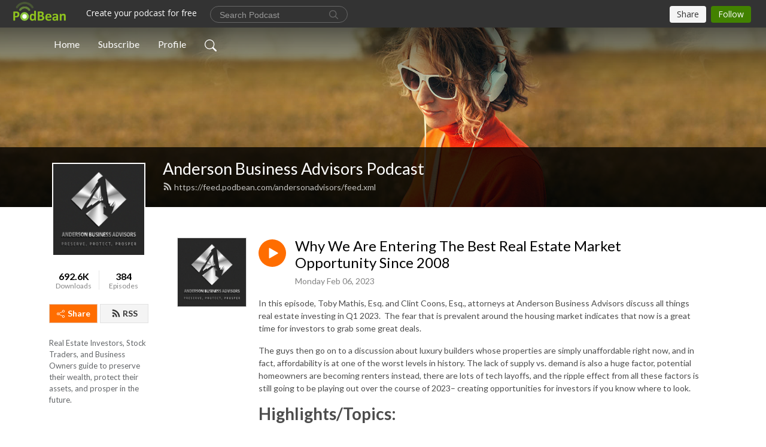

--- FILE ---
content_type: text/html; charset=UTF-8
request_url: https://andersonadvisors.podbean.com/e/why-we-are-entering-the-best-real-estate-market-opportunity-since-2008/
body_size: 9158
content:
<!DOCTYPE html>
<html  data-head-attrs=""  lang="en">
<head>
  <meta charset="UTF-8">
  <meta name="viewport" content="width=device-width, initial-scale=1.0">
  <meta name="mobile-web-app-capable" content="yes">
  <meta name="apple-mobile-web-app-status-bar-style" content="black">
  <meta name="theme-color" content="#ffffff">
  <link rel="stylesheet" href="https://cdnjs.cloudflare.com/ajax/libs/twitter-bootstrap/5.0.1/css/bootstrap.min.css" integrity="sha512-Ez0cGzNzHR1tYAv56860NLspgUGuQw16GiOOp/I2LuTmpSK9xDXlgJz3XN4cnpXWDmkNBKXR/VDMTCnAaEooxA==" crossorigin="anonymous" referrerpolicy="no-referrer" />
  <link rel="preconnect" href="https://fonts.googleapis.com">
  <link rel="preconnect" href="https://fonts.gstatic.com" crossorigin>
  <script type="module" crossorigin src="https://pbcdn1.podbean.com/fs1/user-site-dist/assets/index.1ad62341.js"></script>
    <link rel="modulepreload" href="https://pbcdn1.podbean.com/fs1/user-site-dist/assets/vendor.7a484e8a.js">
    <link rel="stylesheet" href="https://pbcdn1.podbean.com/fs1/user-site-dist/assets/index.d710f70e.css">
  <link rel="manifest" href="/user-site/manifest.webmanifest" crossorigin="use-credentials"><title>Why We Are Entering The Best Real Estate Market Opportunity Since 2008 | Anderson Business Advisors Podcast</title><link rel="icon" href="https://www.podbean.com/favicon.ico"><link rel="apple-touch-icon" href="https://www.podbean.com/favicon.ico"><meta property="og:title" content="Why We Are Entering The Best Real Estate Market Opportunity Since 2008 | Anderson Business Advisors Podcast"><meta property="og:image" content="https://d2bwo9zemjwxh5.cloudfront.net/image-logo/3798200/anderson-podcast-v2_1200x628.jpg?s=96f42494a6d4b3a63183e80862de50bd&amp;e=jpg"><meta property="og:type" content="article"><meta property="og:url" content="https://andersonadvisors.podbean.com/e/why-we-are-entering-the-best-real-estate-market-opportunity-since-2008/"><meta property="og:description" content="In this episode, Toby Mathis, Esq. and Clint Coons, Esq., attorneys at Anderson Business Advisors discuss all things real estate investing in Q1 2023.  The fear that is prevalent around the housing market indicates that now is a great time for investors to grab some great deals. 
The guys then go on to a discussion about luxury builders whose properties are simply unaffordable right now, and in fact, affordability is at one of the worst levels in history. The lack of supply vs. demand is also a huge factor, potential homeowners are becoming renters instead, there are lots of tech layoffs, and the ripple effect from all these factors is still going to be playing out over the course of 2023– creating opportunities for investors if you know where to look.
Highlights/Topics:
The attitudes around the market today
Cash flow is king for investors
Strategies for eight months to a year from now
Inventory is at half the normal levels
The Harvard report - increasing needs for housing
Building for renters vs selling on comps
Affordability is at the worst point in history
Buying land for manufactured housing is interesting
Bread and butter homes are becoming unaffordable
WSJ article - cutting big salary employees, remote work issues
Anderson&#39;s sister company Infinity Investing
Resources:
Infinity Investing
https://infinityinvesting.com/
Infinity Investing Free One-Day Workshops
https://infinityinvesting.com/infinity-investing-workshops/
Free Asset Protection Workshops
https://andersonadvisors.com/real-estate-asset-protection-workshop-training/
Anderson Advisors
https://andersonadvisors.com/
Toby Mathis YouTube 
https://www.youtube.com/@TobyMathis
Toby Mathis TikTok
https://www.tiktok.com/@tobymathisesq
Clint Coons YouTube
https://www.youtube.com/channel/UC5GX-U6VbvMkhSM1ONBiW8w"><meta name="description" content="In this episode, Toby Mathis, Esq. and Clint Coons, Esq., attorneys at Anderson Business Advisors discuss all things real estate investing in Q1 2023.  The fear that is prevalent around the housing market indicates that now is a great time for investors to grab some great deals. 
The guys then go on to a discussion about luxury builders whose properties are simply unaffordable right now, and in fact, affordability is at one of the worst levels in history. The lack of supply vs. demand is also a huge factor, potential homeowners are becoming renters instead, there are lots of tech layoffs, and the ripple effect from all these factors is still going to be playing out over the course of 2023– creating opportunities for investors if you know where to look.
Highlights/Topics:
The attitudes around the market today
Cash flow is king for investors
Strategies for eight months to a year from now
Inventory is at half the normal levels
The Harvard report - increasing needs for housing
Building for renters vs selling on comps
Affordability is at the worst point in history
Buying land for manufactured housing is interesting
Bread and butter homes are becoming unaffordable
WSJ article - cutting big salary employees, remote work issues
Anderson&#39;s sister company Infinity Investing
Resources:
Infinity Investing
https://infinityinvesting.com/
Infinity Investing Free One-Day Workshops
https://infinityinvesting.com/infinity-investing-workshops/
Free Asset Protection Workshops
https://andersonadvisors.com/real-estate-asset-protection-workshop-training/
Anderson Advisors
https://andersonadvisors.com/
Toby Mathis YouTube 
https://www.youtube.com/@TobyMathis
Toby Mathis TikTok
https://www.tiktok.com/@tobymathisesq
Clint Coons YouTube
https://www.youtube.com/channel/UC5GX-U6VbvMkhSM1ONBiW8w"><meta name="twitter:card" content="player"><meta name="twitter:site" content="@podbeancom"><meta name="twitter:url" content="https://andersonadvisors.podbean.com/e/why-we-are-entering-the-best-real-estate-market-opportunity-since-2008/"><meta name="twitter:title" content="Why We Are Entering The Best Real Estate Market Opportunity Since 2008 | Anderson Business Advisors Podcast"><meta name="twitter:description" content="In this episode, Toby Mathis, Esq. and Clint Coons, Esq., attorneys at Anderson Business Advisors discuss all things real estate investing in Q1 2023.  The fear that is prevalent around the housing market indicates that now is a great time for investors to grab some great deals. 
The guys then go on to a discussion about luxury builders whose properties are simply unaffordable right now, and in fact, affordability is at one of the worst levels in history. The lack of supply vs. demand is also a huge factor, potential homeowners are becoming renters instead, there are lots of tech layoffs, and the ripple effect from all these factors is still going to be playing out over the course of 2023– creating opportunities for investors if you know where to look.
Highlights/Topics:
The attitudes around the market today
Cash flow is king for investors
Strategies for eight months to a year from now
Inventory is at half the normal levels
The Harvard report - increasing needs for housing
Building for renters vs selling on comps
Affordability is at the worst point in history
Buying land for manufactured housing is interesting
Bread and butter homes are becoming unaffordable
WSJ article - cutting big salary employees, remote work issues
Anderson&#39;s sister company Infinity Investing
Resources:
Infinity Investing
https://infinityinvesting.com/
Infinity Investing Free One-Day Workshops
https://infinityinvesting.com/infinity-investing-workshops/
Free Asset Protection Workshops
https://andersonadvisors.com/real-estate-asset-protection-workshop-training/
Anderson Advisors
https://andersonadvisors.com/
Toby Mathis YouTube 
https://www.youtube.com/@TobyMathis
Toby Mathis TikTok
https://www.tiktok.com/@tobymathisesq
Clint Coons YouTube
https://www.youtube.com/channel/UC5GX-U6VbvMkhSM1ONBiW8w"><meta name="twitter:image" content="https://d2bwo9zemjwxh5.cloudfront.net/image-logo/3798200/anderson-podcast-v2_1200x628.jpg?s=96f42494a6d4b3a63183e80862de50bd&amp;e=jpg"><meta name="twitter:player" content="https://www.podbean.com/player-v2/?i=t5qze-137f513&amp;square=1"><meta name="twitter:player:width" content="420"><meta name="twitter:player:height" content="420"><meta http-equiv="Content-Type" content="text/html; charset=UTF-8"><meta http-equiv="Content-Language" content="en-us"><meta name="generator" content="Podbean 3.2"><meta name="viewport" content="width=device-width, user-scalable=no, initial-scale=1.0, minimum-scale=1.0, maximum-scale=1.0"><meta name="author" content="PodBean Development"><meta name="Copyright" content="PodBean"><meta name="HandheldFriendly" content="True"><meta name="MobileOptimized" content="MobileOptimized"><meta name="robots" content="all"><meta name="twitter:app:id:googleplay" content="com.podbean.app.generic"><meta name="twitter:app:id:ipad" content="1484287462"><meta name="twitter:app:id:iphone" content="1484287462"><meta name="twitter:app:name:googleplay" content="Podbean Biz Podcast App"><meta name="twitter:app:name:ipad" content="Podbean Biz Podcast App"><meta name="twitter:app:name:iphone" content="Podbean Biz Podcast App"><script type="application/ld+json">{"@context":"https://schema.org/","@type":"PodcastEpisode","url":"/e/why-we-are-entering-the-best-real-estate-market-opportunity-since-2008/","name":"Why We Are Entering The Best Real Estate Market Opportunity Since 2008","datePublished":"2023-02-06","description":"In this episode, Toby Mathis, Esq. and Clint Coons, Esq., attorneys at Anderson Business Advisors discuss all things real estate investing in Q1 2023.  The fear that is prevalent around the housing market indicates that now is a great time for investors to grab some great deals. \nThe guys then go on to a discussion about luxury builders whose properties are simply unaffordable right now, and in fact, affordability is at one of the worst levels in history. The lack of supply vs. demand is also a huge factor, potential homeowners are becoming renters instead, there are lots of tech layoffs, and the ripple effect from all these factors is still going to be playing out over the course of 2023– creating opportunities for investors if you know where to look.\nHighlights/Topics:\nThe attitudes around the market today\nCash flow is king for investors\nStrategies for eight months to a year from now\nInventory is at half the normal levels\nThe Harvard report - increasing needs for housing\nBuilding for renters vs selling on comps\nAffordability is at the worst point in history\nBuying land for manufactured housing is interesting\nBread and butter homes are becoming unaffordable\nWSJ article - cutting big salary employees, remote work issues\nAnderson's sister company Infinity Investing\nResources:\nInfinity Investing\nhttps://infinityinvesting.com/\nInfinity Investing Free One-Day Workshops\nhttps://infinityinvesting.com/infinity-investing-workshops/\nFree Asset Protection Workshops\nhttps://andersonadvisors.com/real-estate-asset-protection-workshop-training/\nAnderson Advisors\nhttps://andersonadvisors.com/\nToby Mathis YouTube \nhttps://www.youtube.com/@TobyMathis\nToby Mathis TikTok\nhttps://www.tiktok.com/@tobymathisesq\nClint Coons YouTube\nhttps://www.youtube.com/channel/UC5GX-U6VbvMkhSM1ONBiW8w","associatedMedia":{"@type":"MediaObject","contentUrl":"https://mcdn.podbean.com/mf/web/5anre8/Why_We_Are_Entering_The_Best_Real_Estate_Market_Opportunity_Since_20087yri1.mp3"},"partOfSeries":{"@type":"PodcastSeries","name":"Anderson Business Advisors Podcast","url":"https://andersonadvisors.podbean.com"}}</script><link type="application/rss+xml" rel="alternate" href="https://feed.podbean.com/andersonadvisors/feed.xml" title="Anderson Business Advisors Podcast"><link rel="canonical" href="https://andersonadvisors.podbean.com/e/why-we-are-entering-the-best-real-estate-market-opportunity-since-2008/"><meta name="head:count" content="35"><link rel="modulepreload" crossorigin href="https://pbcdn1.podbean.com/fs1/user-site-dist/assets/episode.b821da30.js"><link rel="stylesheet" href="https://pbcdn1.podbean.com/fs1/user-site-dist/assets/episode.6d6d54b9.css"><link rel="modulepreload" crossorigin href="https://pbcdn1.podbean.com/fs1/user-site-dist/assets/HomeHeader.500f78d5.js"><link rel="stylesheet" href="https://pbcdn1.podbean.com/fs1/user-site-dist/assets/HomeHeader.f51f4f51.css"><link rel="modulepreload" crossorigin href="https://pbcdn1.podbean.com/fs1/user-site-dist/assets/HeadEpisode.60975439.js"><link rel="stylesheet" href="https://pbcdn1.podbean.com/fs1/user-site-dist/assets/HeadEpisode.72529506.css">
</head>
<body  data-head-attrs="" >
  <div id="app" data-server-rendered="true"><div class="main-page main-style-light" style="--font:Lato,Helvetica,Arial,Verdana,sans-serif;--secondaryFont:Lato,Helvetica,Arial,Verdana,sans-serif;--playerColor:#ff6d00;--playerColorRGB:255,109,0;--homeHeaderTextColor:#ffffff;"><!----><div commenttotalcount="0" commenttotalpage="0" loginurl="https://www.podbean.com/site/user/login?return=https%253A%252F%252Fandersonadvisors.podbean.com%252Fe%252Fwhy-we-are-entering-the-best-real-estate-market-opportunity-since-2008%252F&amp;rts=89f291c9df4d3dcf58a3c2acc6f35b35d3f5eef7" postname="why-we-are-entering-the-best-real-estate-market-opportunity-since-2008"><div class="theme-frontrow3 episode-detail d-flex flex-column h-100 navigation-transparent"><!--[--><div class="cc-navigation1 navigation" style="--navigationFontColor:#FFFFFF;--navigationBackgroundColor:#000000;"><nav class="navbar navbar-expand-lg"><div class="container justify-content-center"><div style="" class="nav-item search-icon list-unstyled"><button class="btn bg-transparent d-black d-lg-none border-0 nav-link text-dark px-2" type="button" title="Search"><svg xmlns="http://www.w3.org/2000/svg" width="20" height="20" fill="currentColor" class="bi bi-search" viewbox="0 0 16 16"><path d="M11.742 10.344a6.5 6.5 0 1 0-1.397 1.398h-.001c.03.04.062.078.098.115l3.85 3.85a1 1 0 0 0 1.415-1.414l-3.85-3.85a1.007 1.007 0 0 0-.115-.1zM12 6.5a5.5 5.5 0 1 1-11 0 5.5 5.5 0 0 1 11 0z"></path></svg></button></div><div class="h-search" style="display:none;"><input class="form-control shadow-sm rounded-pill border-0" title="Search" value="" type="text" placeholder="Search"><button type="button" class="btn bg-transparent border-0">Cancel</button></div><button class="navbar-toggler px-2" type="button" title="Navbar toggle" data-bs-toggle="collapse" data-bs-target="#navbarNav" aria-controls="navbarNav" aria-expanded="false" aria-label="Toggle navigation"><svg xmlns="http://www.w3.org/2000/svg" width="28" height="28" fill="currentColor" class="bi bi-list" viewbox="0 0 16 16"><path fill-rule="evenodd" d="M2.5 12a.5.5 0 0 1 .5-.5h10a.5.5 0 0 1 0 1H3a.5.5 0 0 1-.5-.5zm0-4a.5.5 0 0 1 .5-.5h10a.5.5 0 0 1 0 1H3a.5.5 0 0 1-.5-.5zm0-4a.5.5 0 0 1 .5-.5h10a.5.5 0 0 1 0 1H3a.5.5 0 0 1-.5-.5z"></path></svg></button><div class="collapse navbar-collapse" id="navbarNav"><ul class="navbar-nav" style=""><!--[--><li class="nav-item"><!--[--><a href="/" class="nav-link"><!--[-->Home<!--]--></a><!--]--></li><li class="nav-item"><!--[--><a target="_blank" rel="noopener noreferrer" class="nav-link" active-class="active" href="https://www.podbean.com/site/podcatcher/index/blog/nY7KrvH8wTwV"><!--[-->Subscribe<!--]--></a><!--]--></li><li class="nav-item"><!--[--><a target="_blank" rel="noopener noreferrer" class="nav-link" active-class="active" href="https://www.podbean.com/user-zqPne2i85TV2"><!--[-->Profile<!--]--></a><!--]--></li><!--]--><!--[--><li style="" class="nav-item search-icon"><button class="btn bg-transparent border-0 nav-link" type="button" title="Search"><svg xmlns="http://www.w3.org/2000/svg" width="20" height="20" fill="currentColor" class="bi bi-search" viewbox="0 0 16 16"><path d="M11.742 10.344a6.5 6.5 0 1 0-1.397 1.398h-.001c.03.04.062.078.098.115l3.85 3.85a1 1 0 0 0 1.415-1.414l-3.85-3.85a1.007 1.007 0 0 0-.115-.1zM12 6.5a5.5 5.5 0 1 1-11 0 5.5 5.5 0 0 1 11 0z"></path></svg></button></li><!--]--></ul></div></div></nav></div><!----><!--]--><div class="common-content flex-shrink-0"><!--[--><!----><div class="cc-top-content home-header-bg"><div class="cover-panel"><div class="img"><img src="https://fastfs1.podbean.com/themes/FrontRow/images/detail_banner_v1.jpg" alt="Anderson Business Advisors Podcast"></div></div><div class="navbar-bg-mask"></div><div class="podcast-title-bg"><div class="container"><div class="row"><div class="col-12 col-lg-3 col-xl-2 d-none d-lg-block"> </div><div class="col-12 col-lg-9 col-xl-10"><div class="podcast-feed"><h1 class="text-break mb-md-1"><a href="/" class=""><!--[-->Anderson Business Advisors Podcast<!--]--></a></h1><p class="feed-link mb-2"><a class="text-decoration-none" href="https://feed.podbean.com/andersonadvisors/feed.xml"><svg t="1625731275538" class="icon icon-rss" fill="currentColor" viewbox="0 0 1024 1024" version="1.1" xmlns="http://www.w3.org/2000/svg" p-id="11610" width="16" height="16"><path d="M329.143 768q0 45.714-32 77.714t-77.714 32-77.715-32-32-77.714 32-77.714 77.715-32 77.714 32 32 77.714z m292.571 70.286q1.143 16-9.714 27.428-10.286 12-26.857 12H508q-14.286 0-24.571-9.428T472 844.57q-12.571-130.857-105.429-223.714T142.857 515.43q-14.286-1.143-23.714-11.429t-9.429-24.571v-77.143q0-16.572 12-26.857 9.715-9.715 24.572-9.715h2.857q91.428 7.429 174.857 46T472 515.43q65.143 64.571 103.714 148t46 174.857z m292.572 1.143q1.143 15.428-10.286 26.857-10.286 11.428-26.286 11.428H796q-14.857 0-25.429-10T759.43 843.43Q752.57 720.57 701.714 610T569.43 418t-192-132.286T144 227.43q-14.286-0.572-24.286-11.143t-10-24.857v-81.715q0-16 11.429-26.285 10.286-10.286 25.143-10.286H148q149.714 7.428 286.571 68.571t243.143 168q106.857 106.286 168 243.143t68.572 286.572z" p-id="11611"></path></svg> https://feed.podbean.com/andersonadvisors/feed.xml</a></p></div></div></div></div></div></div><!--]--><div class="container"><div class="row"><div class="col-12 col-lg-3 col-xl-2"><div class="left-side-panel"><div class="side-panel-content"><div class="text-center"><img class="podcast-logo" src="https://pbcdn1.podbean.com/imglogo/image-logo/3798200/anderson-podcast-v2.jpg" alt="Anderson Business Advisors Podcast"></div><div class="download-episodes d-flex justify-content-around pt-4"><div class="download-data text-center"><p title="692574" class="number fw-bold mb-0">692.6K</p><p class="data-title fs-12 mb-0">Downloads</p></div><div class="line"></div><div class="episode-data text-center"><p title="384" class="number fw-bold mb-0">384</p><p class="data-title fs-12 mb-0">Episodes</p></div></div><div class="row gx-1 share-rss justify-content-between pt-4"><div class="col"><a class="btn btn-share fs-14 fw-bolder text-white" href="javascript:void(0);"><svg xmlns="http://www.w3.org/2000/svg" width="16" height="16" fill="currentColor" class="bi bi-share" viewbox="0 0 16 16"><path d="M13.5 1a1.5 1.5 0 1 0 0 3 1.5 1.5 0 0 0 0-3zM11 2.5a2.5 2.5 0 1 1 .603 1.628l-6.718 3.12a2.499 2.499 0 0 1 0 1.504l6.718 3.12a2.5 2.5 0 1 1-.488.876l-6.718-3.12a2.5 2.5 0 1 1 0-3.256l6.718-3.12A2.5 2.5 0 0 1 11 2.5zm-8.5 4a1.5 1.5 0 1 0 0 3 1.5 1.5 0 0 0 0-3zm11 5.5a1.5 1.5 0 1 0 0 3 1.5 1.5 0 0 0 0-3z"></path></svg> Share</a></div><div class="col"><a class="btn btn-rss fs-14 fw-bolder" href="https://www.podbean.com/site/podcatcher/index/blog/nY7KrvH8wTwV"><svg t="1625731275538" class="icon icon-rss" fill="currentColor" viewbox="0 0 1024 1024" version="1.1" xmlns="http://www.w3.org/2000/svg" p-id="11610" width="16" height="16"><path d="M329.143 768q0 45.714-32 77.714t-77.714 32-77.715-32-32-77.714 32-77.714 77.715-32 77.714 32 32 77.714z m292.571 70.286q1.143 16-9.714 27.428-10.286 12-26.857 12H508q-14.286 0-24.571-9.428T472 844.57q-12.571-130.857-105.429-223.714T142.857 515.43q-14.286-1.143-23.714-11.429t-9.429-24.571v-77.143q0-16.572 12-26.857 9.715-9.715 24.572-9.715h2.857q91.428 7.429 174.857 46T472 515.43q65.143 64.571 103.714 148t46 174.857z m292.572 1.143q1.143 15.428-10.286 26.857-10.286 11.428-26.286 11.428H796q-14.857 0-25.429-10T759.43 843.43Q752.57 720.57 701.714 610T569.43 418t-192-132.286T144 227.43q-14.286-0.572-24.286-11.143t-10-24.857v-81.715q0-16 11.429-26.285 10.286-10.286 25.143-10.286H148q149.714 7.428 286.571 68.571t243.143 168q106.857 106.286 168 243.143t68.572 286.572z" p-id="11611"></path></svg> RSS</a></div></div><p class="podcast-description fs-13 pt-4 pb-lg-5" style="">Real Estate Investors, Stock Traders, and Business Owners guide to preserve their wealth, protect their assets, and prosper in the future.</p></div></div></div><div class="col-12 col-lg-9 col-xl-10"><!----><!--[--><!----><div><div class="container list-container"><!--[--><h2 class="text-center cc-episode-title">Episodes</h2><!--]--><div class="episode-list-type-list row row-cols-1 row-cols-md-4 pt-4 g-4 mt-0 episode-content cc-episode-list"><!--[--><div class="col6 mt-0 card bg-transparent border-0 d-md-flex list"><div class="episode-logo position-relative" href="javascript:void(0)"><div class="e-logo"><img class="object-fit-cover" width="300" height="300" alt="Why We Are Entering The Best Real Estate Market Opportunity Since 2008" src="https://pbcdn1.podbean.com/imglogo/image-logo/3798200/anderson-podcast-v2_300x300.jpg" loading="lazy"></div><p class="e-l-date"><!----><span class="episode-date">Monday Feb 06, 2023</span></p><div class="hover-bg"></div><div class="play-bg position-absolute d-flex align-items-center justify-content-center"><button type="button" class="btn btn-link play-button" title="Play Why We Are Entering The Best Real Estate Market Opportunity Since 2008"><span class="play-button-bg"><svg t="1622017593702" class="icon icon-play" fill="currentColor" viewbox="0 0 1024 1024" version="1.1" xmlns="http://www.w3.org/2000/svg" p-id="12170" width="30" height="30"><path d="M844.704269 475.730473L222.284513 116.380385a43.342807 43.342807 0 0 0-65.025048 37.548353v718.692951a43.335582 43.335582 0 0 0 65.025048 37.541128l622.412531-359.342864a43.357257 43.357257 0 0 0 0.007225-75.08948z" fill="" p-id="12171"></path></svg></span></button></div></div><div class="card-body position-relative"><div class="card-body-button-title"><button type="button" class="btn btn-link play-button e-r-play-button" title="Play Why We Are Entering The Best Real Estate Market Opportunity Since 2008"><span class="play-button-bg"><svg t="1622017593702" class="icon icon-play" fill="currentColor" viewbox="0 0 1024 1024" version="1.1" xmlns="http://www.w3.org/2000/svg" p-id="12170" width="30" height="30"><path d="M844.704269 475.730473L222.284513 116.380385a43.342807 43.342807 0 0 0-65.025048 37.548353v718.692951a43.335582 43.335582 0 0 0 65.025048 37.541128l622.412531-359.342864a43.357257 43.357257 0 0 0 0.007225-75.08948z" fill="" p-id="12171"></path></svg></span></button><div class="right-title-date"><h2 class="card-title e-title text-truncate"><a aria-current="page" href="/e/why-we-are-entering-the-best-real-estate-market-opportunity-since-2008/" class="router-link-active router-link-exact-active text-decoration-none text-truncate"><!--[-->Why We Are Entering The Best Real Estate Market Opportunity Since 2008<!--]--></a></h2><p class="r-t-date text-gray"><!----><span class="episode-date">Monday Feb 06, 2023</span></p></div></div><p class="e-date text-gray"><!----><span class="episode-date">Monday Feb 06, 2023</span></p><div class="episode-description"><p class="e-description text-two-line card-text"><p>In this episode, Toby Mathis, Esq. and Clint Coons, Esq., attorneys at Anderson Business Advisors discuss all things real estate investing in Q1 2023.  The fear that is prevalent around the housing market indicates that now is a great time for investors to grab some great deals. </p>
<p>The guys then go on to a discussion about luxury builders whose properties are simply unaffordable right now, and in fact, affordability is at one of the worst levels in history. The lack of supply vs. demand is also a huge factor, potential homeowners are becoming renters instead, there are lots of tech layoffs, and the ripple effect from all these factors is still going to be playing out over the course of 2023– creating opportunities for investors if you know where to look.</p>
<h3><strong>Highlights/Topics:</strong></h3>
<ul><li>The attitudes around the market today</li>
<li>Cash flow is king for investors</li>
<li>Strategies for eight months to a year from now</li>
<li>Inventory is at half the normal levels</li>
<li>The Harvard report - increasing needs for housing</li>
<li>Building for renters vs selling on comps</li>
<li>Affordability is at the worst point in history</li>
<li>Buying land for manufactured housing is interesting</li>
<li>Bread and butter homes are becoming unaffordable</li>
<li>WSJ article - cutting big salary employees, remote work issues</li>
<li>Anderson's sister company Infinity Investing</li>
</ul><h3><strong>Resources:</strong></h3>
<p><a href="https://infinityinvesting.com/">Infinity Investing</a></p>
<p>https://infinityinvesting.com/</p>
<p><a href="https://infinityinvesting.com/infinity-investing-workshops/">Infinity Investing Free One-Day Workshops</a></p>
<p>https://infinityinvesting.com/infinity-investing-workshops/</p>
<p><a href="https://andersonadvisors.com/real-estate-asset-protection-workshop-training/">Free Asset Protection Workshops</a></p>
<p>https://andersonadvisors.com/real-estate-asset-protection-workshop-training/</p>
<p><a href="https://andersonadvisors.com">Anderson Advisors</a></p>
<p>https://andersonadvisors.com/</p>
<p><a href="https://www.youtube.com/@TobyMathis">Toby Mathis YouTube </a></p>
<p>https://www.youtube.com/@TobyMathis</p>
<p><a href="https://www.tiktok.com/@tobymathisesq">Toby Mathis TikTok</a></p>
<p>https://www.tiktok.com/@tobymathisesq</p>
<p><a href="https://www.youtube.com/channel/UC5GX-U6VbvMkhSM1ONBiW8w">Clint Coons YouTube</a></p>
<p>https://www.youtube.com/channel/UC5GX-U6VbvMkhSM1ONBiW8w</p></p></div><div class="cc-post-toolbar"><ul class="list-unstyled d-flex mb-0 row gx-5 p-0"><!----><li class="col-auto"><a class="border-0 p-0 bg-transparent row gx-1 align-items-center" href="https://www.podbean.com/media/share/pb-t5qze-137f513?download=1" target="_blank" title="Download"><svg xmlns="http://www.w3.org/2000/svg" width="16" height="16" fill="currentColor" class="bi bi-arrow-down-square col-auto" viewbox="0 0 16 16"><path fill-rule="evenodd" d="M15 2a1 1 0 0 0-1-1H2a1 1 0 0 0-1 1v12a1 1 0 0 0 1 1h12a1 1 0 0 0 1-1V2zM0 2a2 2 0 0 1 2-2h12a2 2 0 0 1 2 2v12a2 2 0 0 1-2 2H2a2 2 0 0 1-2-2V2zm8.5 2.5a.5.5 0 0 0-1 0v5.793L5.354 8.146a.5.5 0 1 0-.708.708l3 3a.5.5 0 0 0 .708 0l3-3a.5.5 0 0 0-.708-.708L8.5 10.293V4.5z"></path></svg><span class="text-gray col-auto item-name">Download</span><span class="text-gray col-auto">2K</span></a></li><li class="col-auto"><button class="border-0 p-0 bg-transparent row gx-1 align-items-center" title="Share" data-bs-toggle="modal" data-bs-target="#shareModal"><svg xmlns="http://www.w3.org/2000/svg" width="16" height="16" fill="currentColor" class="bi bi-share col-auto" viewbox="0 0 16 16"><path d="M13.5 1a1.5 1.5 0 1 0 0 3 1.5 1.5 0 0 0 0-3zM11 2.5a2.5 2.5 0 1 1 .603 1.628l-6.718 3.12a2.499 2.499 0 0 1 0 1.504l6.718 3.12a2.5 2.5 0 1 1-.488.876l-6.718-3.12a2.5 2.5 0 1 1 0-3.256l6.718-3.12A2.5 2.5 0 0 1 11 2.5zm-8.5 4a1.5 1.5 0 1 0 0 3 1.5 1.5 0 0 0 0-3zm11 5.5a1.5 1.5 0 1 0 0 3 1.5 1.5 0 0 0 0-3z"></path></svg><span class="text-gray item-name col-auto">Share</span></button></li></ul></div></div></div><!--]--></div><!----></div></div><!--]--><!----><div class="episode-detail-bottom container"><div class="pb-2 pt-4"><!----></div></div></div></div></div></div><!--[--><footer class="cc-footer1 footer mt-auto" style="--footerFontColor:#ffffff;--footerBackgroundColor:#000000;"><div class="container p-0 d-sm-flex justify-content-sm-between align-items-center flex-row-reverse"><ul class="row gx-4 social-icon-content list-unstyled d-flex justify-content-md-start justify-content-center mb-0"><!----><!----><!----><!----><!----></ul><div class="right-content"><p class="mb-0 pt-2">Copyright 2020 All rights reserved.</p><p class="by">Podcast Powered By <a href="https://www.podbean.com" target="_blank" rel="noopener noreferrer">Podbean</a></p></div></div></footer><div class="after-footer"></div><!----><!--]--></div></div><!----><!----><!----><div style="display:none;">Version: 20241125</div></div></div>

<script>window.__INITIAL_STATE__="{\"store\":{\"baseInfo\":{\"podcastTitle\":\"Anderson Business Advisors Podcast\",\"slug\":\"andersonadvisors\",\"podcastDescription\":\"Real Estate Investors, Stock Traders, and Business Owners guide to preserve their wealth, protect their assets, and prosper in the future.\",\"podcastLogo\":\"https:\u002F\u002Fpbcdn1.podbean.com\u002Fimglogo\u002Fimage-logo\u002F3798200\u002Fanderson-podcast-v2.jpg\",\"podcastShareLogo\":\"https:\u002F\u002Fd2bwo9zemjwxh5.cloudfront.net\u002Fimage-logo\u002F3798200\u002Fanderson-podcast-v2_1200x628.jpg?s=96f42494a6d4b3a63183e80862de50bd&e=jpg\",\"podcastUrl\":\"https:\u002F\u002Fandersonadvisors.podbean.com\",\"podcastCanSearched\":true,\"feedUrl\":\"https:\u002F\u002Ffeed.podbean.com\u002Fandersonadvisors\u002Ffeed.xml\",\"theme\":\"frontrow3\",\"podcastDeepLink\":\"https:\u002F\u002Fwww.podbean.com\u002Fpw\u002Fpbblog-z5teh-39f4b8?from=usersite\",\"removePodbeanBranding\":\"no\",\"brandingLogo\":null,\"timeZone\":{\"timeZoneId\":17,\"gmtAdjustment\":\"GMT-04:00\",\"useDaylightTime\":1,\"value\":-4,\"text\":\"(GMT-04:00) Atlantic Time (Canada)\",\"daylightStartTime\":\"Second Sunday Of March +2 Hours\",\"daylightEndTime\":\"First Sunday Of November +2 Hours\",\"timezone\":\"America\u002FHalifax\"},\"podcastDownloads\":692574,\"totalEpisodes\":384,\"showComments\":false,\"iOSAppDownloadLink\":null,\"customizeCssUrl\":null,\"androidAppDownloadLink\":null,\"showPostShare\":true,\"showLike\":false,\"author\":\"AndersonAdvisors.com\",\"enableEngagementStats\":true,\"shareEmbedLink\":\"https:\u002F\u002Fadmin5.podbean.com\u002Fembed.html?id=pbblog-z5teh-39f4b8-playlist\",\"language\":\"en\",\"sensitivitySessionExpireTime\":3600,\"podcastApps\":[{\"name\":\"Podbean App\",\"link\":\"https:\u002F\u002Fwww.podbean.com\u002Fpw\u002Fpbblog-z5teh-39f4b8?from=usersite\",\"image\":\"https:\u002F\u002Fpbcdn1.podbean.com\u002Ffs1\u002Fsite\u002Fimages\u002Fadmin5\u002Fpodbean-app.png\",\"title\":null},{\"name\":\"Spotify\",\"link\":\"https:\u002F\u002Fopen.spotify.com\u002Fshow\u002F3ZDauJt6uLCBlp3bzFirfh\",\"image\":\"https:\u002F\u002Fpbcdn1.podbean.com\u002Ffs1\u002Fsite\u002Fimages\u002Fadmin5\u002Fspotify.png\",\"title\":null}],\"components\":{\"base\":[{\"id\":\"MainStyle\",\"val\":\"light\"},{\"id\":\"Font\",\"val\":\"Lato\"},{\"id\":\"SecondaryFont\",\"val\":\"Lato\"},{\"id\":\"PlayerColor\",\"val\":\"#ff6d00\"},{\"id\":\"PlayerStyle\",\"val\":\"player1\"},{\"id\":\"PlayerWave\",\"val\":\"show\"},{\"id\":\"Favicon\",\"val\":null},{\"id\":\"CookiesNotice\",\"val\":\"hide\"},{\"id\":\"CookiesNoticeContent\",\"val\":\"\u003Ch4\u003ECookies Notice\u003C\u002Fh4\u003E\u003Cp\u003EThis website uses cookies to improve your experience while you navigate through the website. By using our website you agree to our use of cookies.\u003C\u002Fp\u003E\"},{\"id\":\"EpisodePageCustomizeComponent\",\"val\":\"hide\"}],\"home-header\":[{\"id\":\"HomeHeaderTextColor\",\"val\":\"#ffffff\"},{\"id\":\"BackgroundImage\",\"val\":\"https:\u002F\u002Ffastfs1.podbean.com\u002Fthemes\u002FFrontRow\u002Fimages\u002Fdetail_banner_v1.jpg\"},{\"id\":\"BackgroundImageForMobile\",\"val\":null}],\"episode-list\":[{\"id\":\"EpisodeListType\",\"val\":\"list\"},{\"id\":\"EpisodesPerPage\",\"val\":10},{\"id\":\"EpisodeStats\",\"val\":\"show\"}],\"navigation\":[{\"id\":\"NavigationFontColor\",\"val\":\"#FFFFFF\"},{\"id\":\"NavigationBackgroundColor\",\"val\":\"#000000\"},{\"id\":\"NavigationSearch\",\"val\":\"show\"},{\"id\":\"NavigationLinks\",\"val\":[{\"id\":\"Home\",\"type\":\"Link\",\"value\":\"\u002F\",\"text\":\"Home\",\"subitems\":[]},{\"id\":\"Subscribe\",\"type\":\"Link\",\"value\":\"https:\u002F\u002Fwww.podbean.com\u002Fsite\u002Fpodcatcher\u002Findex\u002Fblog\u002FnY7KrvH8wTwV\",\"text\":\"Subscribe\",\"subitems\":[]},{\"id\":\"Profile\",\"type\":\"Link\",\"value\":\"https:\u002F\u002Fwww.podbean.com\u002Fuser-zqPne2i85TV2\",\"text\":\"Profile\",\"subitems\":[]}]}],\"footer\":[{\"id\":\"FooterType\",\"val\":\"Footer1\"},{\"id\":\"FooterFontColor\",\"val\":\"#ffffff\"},{\"id\":\"FooterBackgroundColor\",\"val\":\"#000000\"},{\"id\":\"FooterCopyright\",\"val\":\"Copyright 2020 All rights reserved.\"},{\"id\":\"SocialMediaLinks\",\"val\":{\"facebook_username\":\"\",\"twitter_username\":\"\",\"instagram_username\":\"\",\"youtube_username\":\"\",\"linkedin_username\":\"\"}}],\"customize-container1\":[],\"customize-container2\":[]},\"allLinks\":[],\"mainStylesDefaultSettings\":null,\"defaultCustomizeComponents\":null,\"scripts\":[],\"metas\":null,\"appConfig\":{\"package\":\"com.podbean.app.generic\",\"app_store_id\":1484287462,\"app_name\":\"Podbean Biz Podcast App\",\"scheme\":\"enterprise-podbean-com\"},\"customizeCss\":null,\"canEditCss\":null,\"enableJsCodeInCustomizeContent\":false,\"enabledIframeCodeInCustomizeContent\":true,\"sectionMaxCount\":10,\"enableEditorLink\":true,\"enableEditCookiesNotice\":true,\"siteRedirectToFeed\":false,\"podcatcherRssUrl\":\"https:\u002F\u002Fwww.podbean.com\u002Fsite\u002Fpodcatcher\u002Findex\u002Fblog\u002FnY7KrvH8wTwV\",\"showFeed\":true,\"showTopBar\":true,\"enableWebSiteLike\":false,\"organizationName\":\"Anderson Business Advisors\",\"organizationPageLink\":\"https:\u002F\u002Fwww.podbean.com\u002Fandersonadvisors\"},\"backToListUrl\":\"\u002F\",\"tinymceLoaded\":false,\"listEpisodes\":[],\"userLikedEpisodes\":[],\"userLikeCheckedEpisodes\":[],\"topBarIframeLoaded\":false,\"listTotalCount\":0,\"listTotalPage\":0,\"listPage\":0,\"listType\":\"all\",\"listValue\":\"\",\"listName\":\"\",\"pageLoading\":false,\"apiBaseUrl\":\"https:\u002F\u002Fandersonadvisors.podbean.com\",\"apiV2BaseUrl\":\"\",\"apiCommonParams\":{\"t\":\"69757d26\",\"clientSignature\":\"c089613b9cf86e209962f8c404234567\",\"u\":null,\"customizing\":null},\"apiCommonHeaders\":{},\"comments\":[],\"commentsTotalCount\":null,\"commentsTotalPage\":null,\"commentsPage\":null,\"commentEpisodeId\":null,\"episode\":{\"id\":\"pb20444435\",\"idTag\":\"t5qze\",\"title\":\"Why We Are Entering The Best Real Estate Market Opportunity Since 2008\",\"logo\":\"https:\u002F\u002Fpbcdn1.podbean.com\u002Fimglogo\u002Fimage-logo\u002F3798200\u002Fanderson-podcast-v2_300x300.jpg\",\"shareLogo\":\"https:\u002F\u002Fd2bwo9zemjwxh5.cloudfront.net\u002Fimage-logo\u002F3798200\u002Fanderson-podcast-v2_1200x628.jpg?s=96f42494a6d4b3a63183e80862de50bd&e=jpg\",\"largeLogo\":\"https:\u002F\u002Fpbcdn1.podbean.com\u002Fimglogo\u002Fimage-logo\u002F3798200\u002Fanderson-podcast-v2.jpg\",\"previewContent\":null,\"content\":\"\u003Cp\u003EIn this episode, Toby Mathis, Esq. and Clint Coons, Esq., attorneys at Anderson Business Advisors discuss all things real estate investing in Q1 2023.  The fear that is prevalent around the housing market indicates that now is a great time for investors to grab some great deals. \u003C\u002Fp\u003E\\n\u003Cp\u003EThe guys then go on to a discussion about luxury builders whose properties are simply unaffordable right now, and in fact, affordability is at one of the worst levels in history. The lack of supply vs. demand is also a huge factor, potential homeowners are becoming renters instead, there are lots of tech layoffs, and the ripple effect from all these factors is still going to be playing out over the course of 2023– creating opportunities for investors if you know where to look.\u003C\u002Fp\u003E\\n\u003Ch3\u003E\u003Cstrong\u003EHighlights\u002FTopics:\u003C\u002Fstrong\u003E\u003C\u002Fh3\u003E\\n\u003Cul\u003E\u003Cli\u003EThe attitudes around the market today\u003C\u002Fli\u003E\\n\u003Cli\u003ECash flow is king for investors\u003C\u002Fli\u003E\\n\u003Cli\u003EStrategies for eight months to a year from now\u003C\u002Fli\u003E\\n\u003Cli\u003EInventory is at half the normal levels\u003C\u002Fli\u003E\\n\u003Cli\u003EThe Harvard report - increasing needs for housing\u003C\u002Fli\u003E\\n\u003Cli\u003EBuilding for renters vs selling on comps\u003C\u002Fli\u003E\\n\u003Cli\u003EAffordability is at the worst point in history\u003C\u002Fli\u003E\\n\u003Cli\u003EBuying land for manufactured housing is interesting\u003C\u002Fli\u003E\\n\u003Cli\u003EBread and butter homes are becoming unaffordable\u003C\u002Fli\u003E\\n\u003Cli\u003EWSJ article - cutting big salary employees, remote work issues\u003C\u002Fli\u003E\\n\u003Cli\u003EAnderson's sister company Infinity Investing\u003C\u002Fli\u003E\\n\u003C\u002Ful\u003E\u003Ch3\u003E\u003Cstrong\u003EResources:\u003C\u002Fstrong\u003E\u003C\u002Fh3\u003E\\n\u003Cp\u003E\u003Ca href=\\\"https:\u002F\u002Finfinityinvesting.com\u002F\\\"\u003EInfinity Investing\u003C\u002Fa\u003E\u003C\u002Fp\u003E\\n\u003Cp\u003Ehttps:\u002F\u002Finfinityinvesting.com\u002F\u003C\u002Fp\u003E\\n\u003Cp\u003E\u003Ca href=\\\"https:\u002F\u002Finfinityinvesting.com\u002Finfinity-investing-workshops\u002F\\\"\u003EInfinity Investing Free One-Day Workshops\u003C\u002Fa\u003E\u003C\u002Fp\u003E\\n\u003Cp\u003Ehttps:\u002F\u002Finfinityinvesting.com\u002Finfinity-investing-workshops\u002F\u003C\u002Fp\u003E\\n\u003Cp\u003E\u003Ca href=\\\"https:\u002F\u002Fandersonadvisors.com\u002Freal-estate-asset-protection-workshop-training\u002F\\\"\u003EFree Asset Protection Workshops\u003C\u002Fa\u003E\u003C\u002Fp\u003E\\n\u003Cp\u003Ehttps:\u002F\u002Fandersonadvisors.com\u002Freal-estate-asset-protection-workshop-training\u002F\u003C\u002Fp\u003E\\n\u003Cp\u003E\u003Ca href=\\\"https:\u002F\u002Fandersonadvisors.com\\\"\u003EAnderson Advisors\u003C\u002Fa\u003E\u003C\u002Fp\u003E\\n\u003Cp\u003Ehttps:\u002F\u002Fandersonadvisors.com\u002F\u003C\u002Fp\u003E\\n\u003Cp\u003E\u003Ca href=\\\"https:\u002F\u002Fwww.youtube.com\u002F@TobyMathis\\\"\u003EToby Mathis YouTube \u003C\u002Fa\u003E\u003C\u002Fp\u003E\\n\u003Cp\u003Ehttps:\u002F\u002Fwww.youtube.com\u002F@TobyMathis\u003C\u002Fp\u003E\\n\u003Cp\u003E\u003Ca href=\\\"https:\u002F\u002Fwww.tiktok.com\u002F@tobymathisesq\\\"\u003EToby Mathis TikTok\u003C\u002Fa\u003E\u003C\u002Fp\u003E\\n\u003Cp\u003Ehttps:\u002F\u002Fwww.tiktok.com\u002F@tobymathisesq\u003C\u002Fp\u003E\\n\u003Cp\u003E\u003Ca href=\\\"https:\u002F\u002Fwww.youtube.com\u002Fchannel\u002FUC5GX-U6VbvMkhSM1ONBiW8w\\\"\u003EClint Coons YouTube\u003C\u002Fa\u003E\u003C\u002Fp\u003E\\n\u003Cp\u003Ehttps:\u002F\u002Fwww.youtube.com\u002Fchannel\u002FUC5GX-U6VbvMkhSM1ONBiW8w\u003C\u002Fp\u003E\",\"publishTimestamp\":1675674000,\"duration\":1160,\"mediaUrl\":\"https:\u002F\u002Fmcdn.podbean.com\u002Fmf\u002Fweb\u002F5anre8\u002FWhy_We_Are_Entering_The_Best_Real_Estate_Market_Opportunity_Since_20087yri1.mp3\",\"mediaType\":\"audio\u002Fmpeg\",\"shareLink\":\"https:\u002F\u002Fadmin5.podbean.com\u002Fembed.html?id=pb-t5qze-137f513\",\"likedCount\":0,\"deepLink\":\"https:\u002F\u002Fwww.podbean.com\u002Few\u002Fpb-t5qze-137f513\",\"transcriptUrl\":null,\"permalink\":\"\u002Fe\u002Fwhy-we-are-entering-the-best-real-estate-market-opportunity-since-2008\u002F\",\"downloadLink\":\"https:\u002F\u002Fwww.podbean.com\u002Fmedia\u002Fshare\u002Fpb-t5qze-137f513?download=1\",\"fallbackResource\":null,\"fallbackResourceMimetype\":null,\"downloadCount\":1977,\"status\":\"publish\",\"hasMoreContent\":false,\"chaptersUrl\":null,\"explicit\":false},\"episodeShareLink\":null,\"deepLink\":\"https:\u002F\u002Fwww.podbean.com\u002Few\u002Fpb-t5qze-137f513\",\"playlist\":{\"episodes\":[],\"current\":0,\"start\":0,\"stop\":0,\"playing\":true,\"playerLoading\":true,\"playbackRate\":1,\"playbackRateIndex\":1,\"volume\":1},\"toasts\":[],\"confirm\":null,\"customizeEditorFormZIndex\":999,\"lastRequestTime\":null,\"validateChangesOnBeforeunload\":true,\"windowWidth\":1000,\"VITE_FS1_CDN_URL_PREFIX\":\"https:\u002F\u002Fpbcdn1.podbean.com\u002Ffs1\",\"reloadStats\":false,\"userIdEncrypted\":null,\"userProfilePicture\":null,\"username\":null,\"isVerified\":false,\"loadUserInfo\":false,\"loginUrl\":null,\"recaptchaV3Loaded\":false,\"recaptchaV2Loaded\":false,\"likesLoaded\":false,\"commentLikeMap\":{},\"commentOffset\":0,\"widgetCommentsLoaded\":false},\"episode\":{\"id\":\"pb20444435\",\"idTag\":\"t5qze\",\"title\":\"Why We Are Entering The Best Real Estate Market Opportunity Since 2008\",\"logo\":\"https:\u002F\u002Fpbcdn1.podbean.com\u002Fimglogo\u002Fimage-logo\u002F3798200\u002Fanderson-podcast-v2_300x300.jpg\",\"shareLogo\":\"https:\u002F\u002Fd2bwo9zemjwxh5.cloudfront.net\u002Fimage-logo\u002F3798200\u002Fanderson-podcast-v2_1200x628.jpg?s=96f42494a6d4b3a63183e80862de50bd&e=jpg\",\"largeLogo\":\"https:\u002F\u002Fpbcdn1.podbean.com\u002Fimglogo\u002Fimage-logo\u002F3798200\u002Fanderson-podcast-v2.jpg\",\"previewContent\":null,\"content\":\"\u003Cp\u003EIn this episode, Toby Mathis, Esq. and Clint Coons, Esq., attorneys at Anderson Business Advisors discuss all things real estate investing in Q1 2023.  The fear that is prevalent around the housing market indicates that now is a great time for investors to grab some great deals. \u003C\u002Fp\u003E\\n\u003Cp\u003EThe guys then go on to a discussion about luxury builders whose properties are simply unaffordable right now, and in fact, affordability is at one of the worst levels in history. The lack of supply vs. demand is also a huge factor, potential homeowners are becoming renters instead, there are lots of tech layoffs, and the ripple effect from all these factors is still going to be playing out over the course of 2023– creating opportunities for investors if you know where to look.\u003C\u002Fp\u003E\\n\u003Ch3\u003E\u003Cstrong\u003EHighlights\u002FTopics:\u003C\u002Fstrong\u003E\u003C\u002Fh3\u003E\\n\u003Cul\u003E\u003Cli\u003EThe attitudes around the market today\u003C\u002Fli\u003E\\n\u003Cli\u003ECash flow is king for investors\u003C\u002Fli\u003E\\n\u003Cli\u003EStrategies for eight months to a year from now\u003C\u002Fli\u003E\\n\u003Cli\u003EInventory is at half the normal levels\u003C\u002Fli\u003E\\n\u003Cli\u003EThe Harvard report - increasing needs for housing\u003C\u002Fli\u003E\\n\u003Cli\u003EBuilding for renters vs selling on comps\u003C\u002Fli\u003E\\n\u003Cli\u003EAffordability is at the worst point in history\u003C\u002Fli\u003E\\n\u003Cli\u003EBuying land for manufactured housing is interesting\u003C\u002Fli\u003E\\n\u003Cli\u003EBread and butter homes are becoming unaffordable\u003C\u002Fli\u003E\\n\u003Cli\u003EWSJ article - cutting big salary employees, remote work issues\u003C\u002Fli\u003E\\n\u003Cli\u003EAnderson's sister company Infinity Investing\u003C\u002Fli\u003E\\n\u003C\u002Ful\u003E\u003Ch3\u003E\u003Cstrong\u003EResources:\u003C\u002Fstrong\u003E\u003C\u002Fh3\u003E\\n\u003Cp\u003E\u003Ca href=\\\"https:\u002F\u002Finfinityinvesting.com\u002F\\\"\u003EInfinity Investing\u003C\u002Fa\u003E\u003C\u002Fp\u003E\\n\u003Cp\u003Ehttps:\u002F\u002Finfinityinvesting.com\u002F\u003C\u002Fp\u003E\\n\u003Cp\u003E\u003Ca href=\\\"https:\u002F\u002Finfinityinvesting.com\u002Finfinity-investing-workshops\u002F\\\"\u003EInfinity Investing Free One-Day Workshops\u003C\u002Fa\u003E\u003C\u002Fp\u003E\\n\u003Cp\u003Ehttps:\u002F\u002Finfinityinvesting.com\u002Finfinity-investing-workshops\u002F\u003C\u002Fp\u003E\\n\u003Cp\u003E\u003Ca href=\\\"https:\u002F\u002Fandersonadvisors.com\u002Freal-estate-asset-protection-workshop-training\u002F\\\"\u003EFree Asset Protection Workshops\u003C\u002Fa\u003E\u003C\u002Fp\u003E\\n\u003Cp\u003Ehttps:\u002F\u002Fandersonadvisors.com\u002Freal-estate-asset-protection-workshop-training\u002F\u003C\u002Fp\u003E\\n\u003Cp\u003E\u003Ca href=\\\"https:\u002F\u002Fandersonadvisors.com\\\"\u003EAnderson Advisors\u003C\u002Fa\u003E\u003C\u002Fp\u003E\\n\u003Cp\u003Ehttps:\u002F\u002Fandersonadvisors.com\u002F\u003C\u002Fp\u003E\\n\u003Cp\u003E\u003Ca href=\\\"https:\u002F\u002Fwww.youtube.com\u002F@TobyMathis\\\"\u003EToby Mathis YouTube \u003C\u002Fa\u003E\u003C\u002Fp\u003E\\n\u003Cp\u003Ehttps:\u002F\u002Fwww.youtube.com\u002F@TobyMathis\u003C\u002Fp\u003E\\n\u003Cp\u003E\u003Ca href=\\\"https:\u002F\u002Fwww.tiktok.com\u002F@tobymathisesq\\\"\u003EToby Mathis TikTok\u003C\u002Fa\u003E\u003C\u002Fp\u003E\\n\u003Cp\u003Ehttps:\u002F\u002Fwww.tiktok.com\u002F@tobymathisesq\u003C\u002Fp\u003E\\n\u003Cp\u003E\u003Ca href=\\\"https:\u002F\u002Fwww.youtube.com\u002Fchannel\u002FUC5GX-U6VbvMkhSM1ONBiW8w\\\"\u003EClint Coons YouTube\u003C\u002Fa\u003E\u003C\u002Fp\u003E\\n\u003Cp\u003Ehttps:\u002F\u002Fwww.youtube.com\u002Fchannel\u002FUC5GX-U6VbvMkhSM1ONBiW8w\u003C\u002Fp\u003E\",\"publishTimestamp\":1675674000,\"duration\":1160,\"mediaUrl\":\"https:\u002F\u002Fmcdn.podbean.com\u002Fmf\u002Fweb\u002F5anre8\u002FWhy_We_Are_Entering_The_Best_Real_Estate_Market_Opportunity_Since_20087yri1.mp3\",\"mediaType\":\"audio\u002Fmpeg\",\"shareLink\":\"https:\u002F\u002Fadmin5.podbean.com\u002Fembed.html?id=pb-t5qze-137f513\",\"likedCount\":0,\"deepLink\":\"https:\u002F\u002Fwww.podbean.com\u002Few\u002Fpb-t5qze-137f513\",\"transcriptUrl\":null,\"permalink\":\"\u002Fe\u002Fwhy-we-are-entering-the-best-real-estate-market-opportunity-since-2008\u002F\",\"downloadLink\":\"https:\u002F\u002Fwww.podbean.com\u002Fmedia\u002Fshare\u002Fpb-t5qze-137f513?download=1\",\"fallbackResource\":null,\"fallbackResourceMimetype\":null,\"downloadCount\":1977,\"status\":\"publish\",\"hasMoreContent\":false,\"chaptersUrl\":null,\"explicit\":false},\"comments\":[],\"commentTotalCount\":0,\"commentTotalPage\":0,\"loginUrl\":\"https:\u002F\u002Fwww.podbean.com\u002Fsite\u002Fuser\u002Flogin?return=https%253A%252F%252Fandersonadvisors.podbean.com%252Fe%252Fwhy-we-are-entering-the-best-real-estate-market-opportunity-since-2008%252F&rts=89f291c9df4d3dcf58a3c2acc6f35b35d3f5eef7\"}"</script>
  
  <script src="https://cdnjs.cloudflare.com/ajax/libs/bootstrap/5.0.2/js/bootstrap.bundle.min.js" integrity="sha512-72WD92hLs7T5FAXn3vkNZflWG6pglUDDpm87TeQmfSg8KnrymL2G30R7as4FmTwhgu9H7eSzDCX3mjitSecKnw==" crossorigin="anonymous" referrerpolicy="no-referrer"></script>
</body>
</html>
